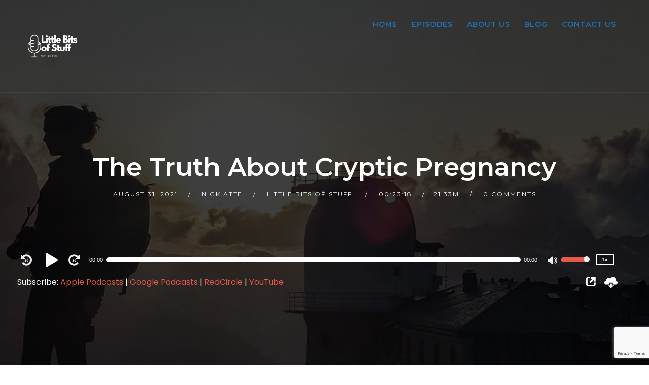

--- FILE ---
content_type: text/html; charset=utf-8
request_url: https://www.google.com/recaptcha/api2/anchor?ar=1&k=6LfpAtYZAAAAAFSvKQuA23i1ZYaInLsKqJnEP50F&co=aHR0cHM6Ly93d3cubGl0dGxlYml0c29mc3R1ZmZ3aXRobmljay5jb206NDQz&hl=en&v=PoyoqOPhxBO7pBk68S4YbpHZ&size=invisible&anchor-ms=20000&execute-ms=30000&cb=pwz7afwaa2qd
body_size: 48740
content:
<!DOCTYPE HTML><html dir="ltr" lang="en"><head><meta http-equiv="Content-Type" content="text/html; charset=UTF-8">
<meta http-equiv="X-UA-Compatible" content="IE=edge">
<title>reCAPTCHA</title>
<style type="text/css">
/* cyrillic-ext */
@font-face {
  font-family: 'Roboto';
  font-style: normal;
  font-weight: 400;
  font-stretch: 100%;
  src: url(//fonts.gstatic.com/s/roboto/v48/KFO7CnqEu92Fr1ME7kSn66aGLdTylUAMa3GUBHMdazTgWw.woff2) format('woff2');
  unicode-range: U+0460-052F, U+1C80-1C8A, U+20B4, U+2DE0-2DFF, U+A640-A69F, U+FE2E-FE2F;
}
/* cyrillic */
@font-face {
  font-family: 'Roboto';
  font-style: normal;
  font-weight: 400;
  font-stretch: 100%;
  src: url(//fonts.gstatic.com/s/roboto/v48/KFO7CnqEu92Fr1ME7kSn66aGLdTylUAMa3iUBHMdazTgWw.woff2) format('woff2');
  unicode-range: U+0301, U+0400-045F, U+0490-0491, U+04B0-04B1, U+2116;
}
/* greek-ext */
@font-face {
  font-family: 'Roboto';
  font-style: normal;
  font-weight: 400;
  font-stretch: 100%;
  src: url(//fonts.gstatic.com/s/roboto/v48/KFO7CnqEu92Fr1ME7kSn66aGLdTylUAMa3CUBHMdazTgWw.woff2) format('woff2');
  unicode-range: U+1F00-1FFF;
}
/* greek */
@font-face {
  font-family: 'Roboto';
  font-style: normal;
  font-weight: 400;
  font-stretch: 100%;
  src: url(//fonts.gstatic.com/s/roboto/v48/KFO7CnqEu92Fr1ME7kSn66aGLdTylUAMa3-UBHMdazTgWw.woff2) format('woff2');
  unicode-range: U+0370-0377, U+037A-037F, U+0384-038A, U+038C, U+038E-03A1, U+03A3-03FF;
}
/* math */
@font-face {
  font-family: 'Roboto';
  font-style: normal;
  font-weight: 400;
  font-stretch: 100%;
  src: url(//fonts.gstatic.com/s/roboto/v48/KFO7CnqEu92Fr1ME7kSn66aGLdTylUAMawCUBHMdazTgWw.woff2) format('woff2');
  unicode-range: U+0302-0303, U+0305, U+0307-0308, U+0310, U+0312, U+0315, U+031A, U+0326-0327, U+032C, U+032F-0330, U+0332-0333, U+0338, U+033A, U+0346, U+034D, U+0391-03A1, U+03A3-03A9, U+03B1-03C9, U+03D1, U+03D5-03D6, U+03F0-03F1, U+03F4-03F5, U+2016-2017, U+2034-2038, U+203C, U+2040, U+2043, U+2047, U+2050, U+2057, U+205F, U+2070-2071, U+2074-208E, U+2090-209C, U+20D0-20DC, U+20E1, U+20E5-20EF, U+2100-2112, U+2114-2115, U+2117-2121, U+2123-214F, U+2190, U+2192, U+2194-21AE, U+21B0-21E5, U+21F1-21F2, U+21F4-2211, U+2213-2214, U+2216-22FF, U+2308-230B, U+2310, U+2319, U+231C-2321, U+2336-237A, U+237C, U+2395, U+239B-23B7, U+23D0, U+23DC-23E1, U+2474-2475, U+25AF, U+25B3, U+25B7, U+25BD, U+25C1, U+25CA, U+25CC, U+25FB, U+266D-266F, U+27C0-27FF, U+2900-2AFF, U+2B0E-2B11, U+2B30-2B4C, U+2BFE, U+3030, U+FF5B, U+FF5D, U+1D400-1D7FF, U+1EE00-1EEFF;
}
/* symbols */
@font-face {
  font-family: 'Roboto';
  font-style: normal;
  font-weight: 400;
  font-stretch: 100%;
  src: url(//fonts.gstatic.com/s/roboto/v48/KFO7CnqEu92Fr1ME7kSn66aGLdTylUAMaxKUBHMdazTgWw.woff2) format('woff2');
  unicode-range: U+0001-000C, U+000E-001F, U+007F-009F, U+20DD-20E0, U+20E2-20E4, U+2150-218F, U+2190, U+2192, U+2194-2199, U+21AF, U+21E6-21F0, U+21F3, U+2218-2219, U+2299, U+22C4-22C6, U+2300-243F, U+2440-244A, U+2460-24FF, U+25A0-27BF, U+2800-28FF, U+2921-2922, U+2981, U+29BF, U+29EB, U+2B00-2BFF, U+4DC0-4DFF, U+FFF9-FFFB, U+10140-1018E, U+10190-1019C, U+101A0, U+101D0-101FD, U+102E0-102FB, U+10E60-10E7E, U+1D2C0-1D2D3, U+1D2E0-1D37F, U+1F000-1F0FF, U+1F100-1F1AD, U+1F1E6-1F1FF, U+1F30D-1F30F, U+1F315, U+1F31C, U+1F31E, U+1F320-1F32C, U+1F336, U+1F378, U+1F37D, U+1F382, U+1F393-1F39F, U+1F3A7-1F3A8, U+1F3AC-1F3AF, U+1F3C2, U+1F3C4-1F3C6, U+1F3CA-1F3CE, U+1F3D4-1F3E0, U+1F3ED, U+1F3F1-1F3F3, U+1F3F5-1F3F7, U+1F408, U+1F415, U+1F41F, U+1F426, U+1F43F, U+1F441-1F442, U+1F444, U+1F446-1F449, U+1F44C-1F44E, U+1F453, U+1F46A, U+1F47D, U+1F4A3, U+1F4B0, U+1F4B3, U+1F4B9, U+1F4BB, U+1F4BF, U+1F4C8-1F4CB, U+1F4D6, U+1F4DA, U+1F4DF, U+1F4E3-1F4E6, U+1F4EA-1F4ED, U+1F4F7, U+1F4F9-1F4FB, U+1F4FD-1F4FE, U+1F503, U+1F507-1F50B, U+1F50D, U+1F512-1F513, U+1F53E-1F54A, U+1F54F-1F5FA, U+1F610, U+1F650-1F67F, U+1F687, U+1F68D, U+1F691, U+1F694, U+1F698, U+1F6AD, U+1F6B2, U+1F6B9-1F6BA, U+1F6BC, U+1F6C6-1F6CF, U+1F6D3-1F6D7, U+1F6E0-1F6EA, U+1F6F0-1F6F3, U+1F6F7-1F6FC, U+1F700-1F7FF, U+1F800-1F80B, U+1F810-1F847, U+1F850-1F859, U+1F860-1F887, U+1F890-1F8AD, U+1F8B0-1F8BB, U+1F8C0-1F8C1, U+1F900-1F90B, U+1F93B, U+1F946, U+1F984, U+1F996, U+1F9E9, U+1FA00-1FA6F, U+1FA70-1FA7C, U+1FA80-1FA89, U+1FA8F-1FAC6, U+1FACE-1FADC, U+1FADF-1FAE9, U+1FAF0-1FAF8, U+1FB00-1FBFF;
}
/* vietnamese */
@font-face {
  font-family: 'Roboto';
  font-style: normal;
  font-weight: 400;
  font-stretch: 100%;
  src: url(//fonts.gstatic.com/s/roboto/v48/KFO7CnqEu92Fr1ME7kSn66aGLdTylUAMa3OUBHMdazTgWw.woff2) format('woff2');
  unicode-range: U+0102-0103, U+0110-0111, U+0128-0129, U+0168-0169, U+01A0-01A1, U+01AF-01B0, U+0300-0301, U+0303-0304, U+0308-0309, U+0323, U+0329, U+1EA0-1EF9, U+20AB;
}
/* latin-ext */
@font-face {
  font-family: 'Roboto';
  font-style: normal;
  font-weight: 400;
  font-stretch: 100%;
  src: url(//fonts.gstatic.com/s/roboto/v48/KFO7CnqEu92Fr1ME7kSn66aGLdTylUAMa3KUBHMdazTgWw.woff2) format('woff2');
  unicode-range: U+0100-02BA, U+02BD-02C5, U+02C7-02CC, U+02CE-02D7, U+02DD-02FF, U+0304, U+0308, U+0329, U+1D00-1DBF, U+1E00-1E9F, U+1EF2-1EFF, U+2020, U+20A0-20AB, U+20AD-20C0, U+2113, U+2C60-2C7F, U+A720-A7FF;
}
/* latin */
@font-face {
  font-family: 'Roboto';
  font-style: normal;
  font-weight: 400;
  font-stretch: 100%;
  src: url(//fonts.gstatic.com/s/roboto/v48/KFO7CnqEu92Fr1ME7kSn66aGLdTylUAMa3yUBHMdazQ.woff2) format('woff2');
  unicode-range: U+0000-00FF, U+0131, U+0152-0153, U+02BB-02BC, U+02C6, U+02DA, U+02DC, U+0304, U+0308, U+0329, U+2000-206F, U+20AC, U+2122, U+2191, U+2193, U+2212, U+2215, U+FEFF, U+FFFD;
}
/* cyrillic-ext */
@font-face {
  font-family: 'Roboto';
  font-style: normal;
  font-weight: 500;
  font-stretch: 100%;
  src: url(//fonts.gstatic.com/s/roboto/v48/KFO7CnqEu92Fr1ME7kSn66aGLdTylUAMa3GUBHMdazTgWw.woff2) format('woff2');
  unicode-range: U+0460-052F, U+1C80-1C8A, U+20B4, U+2DE0-2DFF, U+A640-A69F, U+FE2E-FE2F;
}
/* cyrillic */
@font-face {
  font-family: 'Roboto';
  font-style: normal;
  font-weight: 500;
  font-stretch: 100%;
  src: url(//fonts.gstatic.com/s/roboto/v48/KFO7CnqEu92Fr1ME7kSn66aGLdTylUAMa3iUBHMdazTgWw.woff2) format('woff2');
  unicode-range: U+0301, U+0400-045F, U+0490-0491, U+04B0-04B1, U+2116;
}
/* greek-ext */
@font-face {
  font-family: 'Roboto';
  font-style: normal;
  font-weight: 500;
  font-stretch: 100%;
  src: url(//fonts.gstatic.com/s/roboto/v48/KFO7CnqEu92Fr1ME7kSn66aGLdTylUAMa3CUBHMdazTgWw.woff2) format('woff2');
  unicode-range: U+1F00-1FFF;
}
/* greek */
@font-face {
  font-family: 'Roboto';
  font-style: normal;
  font-weight: 500;
  font-stretch: 100%;
  src: url(//fonts.gstatic.com/s/roboto/v48/KFO7CnqEu92Fr1ME7kSn66aGLdTylUAMa3-UBHMdazTgWw.woff2) format('woff2');
  unicode-range: U+0370-0377, U+037A-037F, U+0384-038A, U+038C, U+038E-03A1, U+03A3-03FF;
}
/* math */
@font-face {
  font-family: 'Roboto';
  font-style: normal;
  font-weight: 500;
  font-stretch: 100%;
  src: url(//fonts.gstatic.com/s/roboto/v48/KFO7CnqEu92Fr1ME7kSn66aGLdTylUAMawCUBHMdazTgWw.woff2) format('woff2');
  unicode-range: U+0302-0303, U+0305, U+0307-0308, U+0310, U+0312, U+0315, U+031A, U+0326-0327, U+032C, U+032F-0330, U+0332-0333, U+0338, U+033A, U+0346, U+034D, U+0391-03A1, U+03A3-03A9, U+03B1-03C9, U+03D1, U+03D5-03D6, U+03F0-03F1, U+03F4-03F5, U+2016-2017, U+2034-2038, U+203C, U+2040, U+2043, U+2047, U+2050, U+2057, U+205F, U+2070-2071, U+2074-208E, U+2090-209C, U+20D0-20DC, U+20E1, U+20E5-20EF, U+2100-2112, U+2114-2115, U+2117-2121, U+2123-214F, U+2190, U+2192, U+2194-21AE, U+21B0-21E5, U+21F1-21F2, U+21F4-2211, U+2213-2214, U+2216-22FF, U+2308-230B, U+2310, U+2319, U+231C-2321, U+2336-237A, U+237C, U+2395, U+239B-23B7, U+23D0, U+23DC-23E1, U+2474-2475, U+25AF, U+25B3, U+25B7, U+25BD, U+25C1, U+25CA, U+25CC, U+25FB, U+266D-266F, U+27C0-27FF, U+2900-2AFF, U+2B0E-2B11, U+2B30-2B4C, U+2BFE, U+3030, U+FF5B, U+FF5D, U+1D400-1D7FF, U+1EE00-1EEFF;
}
/* symbols */
@font-face {
  font-family: 'Roboto';
  font-style: normal;
  font-weight: 500;
  font-stretch: 100%;
  src: url(//fonts.gstatic.com/s/roboto/v48/KFO7CnqEu92Fr1ME7kSn66aGLdTylUAMaxKUBHMdazTgWw.woff2) format('woff2');
  unicode-range: U+0001-000C, U+000E-001F, U+007F-009F, U+20DD-20E0, U+20E2-20E4, U+2150-218F, U+2190, U+2192, U+2194-2199, U+21AF, U+21E6-21F0, U+21F3, U+2218-2219, U+2299, U+22C4-22C6, U+2300-243F, U+2440-244A, U+2460-24FF, U+25A0-27BF, U+2800-28FF, U+2921-2922, U+2981, U+29BF, U+29EB, U+2B00-2BFF, U+4DC0-4DFF, U+FFF9-FFFB, U+10140-1018E, U+10190-1019C, U+101A0, U+101D0-101FD, U+102E0-102FB, U+10E60-10E7E, U+1D2C0-1D2D3, U+1D2E0-1D37F, U+1F000-1F0FF, U+1F100-1F1AD, U+1F1E6-1F1FF, U+1F30D-1F30F, U+1F315, U+1F31C, U+1F31E, U+1F320-1F32C, U+1F336, U+1F378, U+1F37D, U+1F382, U+1F393-1F39F, U+1F3A7-1F3A8, U+1F3AC-1F3AF, U+1F3C2, U+1F3C4-1F3C6, U+1F3CA-1F3CE, U+1F3D4-1F3E0, U+1F3ED, U+1F3F1-1F3F3, U+1F3F5-1F3F7, U+1F408, U+1F415, U+1F41F, U+1F426, U+1F43F, U+1F441-1F442, U+1F444, U+1F446-1F449, U+1F44C-1F44E, U+1F453, U+1F46A, U+1F47D, U+1F4A3, U+1F4B0, U+1F4B3, U+1F4B9, U+1F4BB, U+1F4BF, U+1F4C8-1F4CB, U+1F4D6, U+1F4DA, U+1F4DF, U+1F4E3-1F4E6, U+1F4EA-1F4ED, U+1F4F7, U+1F4F9-1F4FB, U+1F4FD-1F4FE, U+1F503, U+1F507-1F50B, U+1F50D, U+1F512-1F513, U+1F53E-1F54A, U+1F54F-1F5FA, U+1F610, U+1F650-1F67F, U+1F687, U+1F68D, U+1F691, U+1F694, U+1F698, U+1F6AD, U+1F6B2, U+1F6B9-1F6BA, U+1F6BC, U+1F6C6-1F6CF, U+1F6D3-1F6D7, U+1F6E0-1F6EA, U+1F6F0-1F6F3, U+1F6F7-1F6FC, U+1F700-1F7FF, U+1F800-1F80B, U+1F810-1F847, U+1F850-1F859, U+1F860-1F887, U+1F890-1F8AD, U+1F8B0-1F8BB, U+1F8C0-1F8C1, U+1F900-1F90B, U+1F93B, U+1F946, U+1F984, U+1F996, U+1F9E9, U+1FA00-1FA6F, U+1FA70-1FA7C, U+1FA80-1FA89, U+1FA8F-1FAC6, U+1FACE-1FADC, U+1FADF-1FAE9, U+1FAF0-1FAF8, U+1FB00-1FBFF;
}
/* vietnamese */
@font-face {
  font-family: 'Roboto';
  font-style: normal;
  font-weight: 500;
  font-stretch: 100%;
  src: url(//fonts.gstatic.com/s/roboto/v48/KFO7CnqEu92Fr1ME7kSn66aGLdTylUAMa3OUBHMdazTgWw.woff2) format('woff2');
  unicode-range: U+0102-0103, U+0110-0111, U+0128-0129, U+0168-0169, U+01A0-01A1, U+01AF-01B0, U+0300-0301, U+0303-0304, U+0308-0309, U+0323, U+0329, U+1EA0-1EF9, U+20AB;
}
/* latin-ext */
@font-face {
  font-family: 'Roboto';
  font-style: normal;
  font-weight: 500;
  font-stretch: 100%;
  src: url(//fonts.gstatic.com/s/roboto/v48/KFO7CnqEu92Fr1ME7kSn66aGLdTylUAMa3KUBHMdazTgWw.woff2) format('woff2');
  unicode-range: U+0100-02BA, U+02BD-02C5, U+02C7-02CC, U+02CE-02D7, U+02DD-02FF, U+0304, U+0308, U+0329, U+1D00-1DBF, U+1E00-1E9F, U+1EF2-1EFF, U+2020, U+20A0-20AB, U+20AD-20C0, U+2113, U+2C60-2C7F, U+A720-A7FF;
}
/* latin */
@font-face {
  font-family: 'Roboto';
  font-style: normal;
  font-weight: 500;
  font-stretch: 100%;
  src: url(//fonts.gstatic.com/s/roboto/v48/KFO7CnqEu92Fr1ME7kSn66aGLdTylUAMa3yUBHMdazQ.woff2) format('woff2');
  unicode-range: U+0000-00FF, U+0131, U+0152-0153, U+02BB-02BC, U+02C6, U+02DA, U+02DC, U+0304, U+0308, U+0329, U+2000-206F, U+20AC, U+2122, U+2191, U+2193, U+2212, U+2215, U+FEFF, U+FFFD;
}
/* cyrillic-ext */
@font-face {
  font-family: 'Roboto';
  font-style: normal;
  font-weight: 900;
  font-stretch: 100%;
  src: url(//fonts.gstatic.com/s/roboto/v48/KFO7CnqEu92Fr1ME7kSn66aGLdTylUAMa3GUBHMdazTgWw.woff2) format('woff2');
  unicode-range: U+0460-052F, U+1C80-1C8A, U+20B4, U+2DE0-2DFF, U+A640-A69F, U+FE2E-FE2F;
}
/* cyrillic */
@font-face {
  font-family: 'Roboto';
  font-style: normal;
  font-weight: 900;
  font-stretch: 100%;
  src: url(//fonts.gstatic.com/s/roboto/v48/KFO7CnqEu92Fr1ME7kSn66aGLdTylUAMa3iUBHMdazTgWw.woff2) format('woff2');
  unicode-range: U+0301, U+0400-045F, U+0490-0491, U+04B0-04B1, U+2116;
}
/* greek-ext */
@font-face {
  font-family: 'Roboto';
  font-style: normal;
  font-weight: 900;
  font-stretch: 100%;
  src: url(//fonts.gstatic.com/s/roboto/v48/KFO7CnqEu92Fr1ME7kSn66aGLdTylUAMa3CUBHMdazTgWw.woff2) format('woff2');
  unicode-range: U+1F00-1FFF;
}
/* greek */
@font-face {
  font-family: 'Roboto';
  font-style: normal;
  font-weight: 900;
  font-stretch: 100%;
  src: url(//fonts.gstatic.com/s/roboto/v48/KFO7CnqEu92Fr1ME7kSn66aGLdTylUAMa3-UBHMdazTgWw.woff2) format('woff2');
  unicode-range: U+0370-0377, U+037A-037F, U+0384-038A, U+038C, U+038E-03A1, U+03A3-03FF;
}
/* math */
@font-face {
  font-family: 'Roboto';
  font-style: normal;
  font-weight: 900;
  font-stretch: 100%;
  src: url(//fonts.gstatic.com/s/roboto/v48/KFO7CnqEu92Fr1ME7kSn66aGLdTylUAMawCUBHMdazTgWw.woff2) format('woff2');
  unicode-range: U+0302-0303, U+0305, U+0307-0308, U+0310, U+0312, U+0315, U+031A, U+0326-0327, U+032C, U+032F-0330, U+0332-0333, U+0338, U+033A, U+0346, U+034D, U+0391-03A1, U+03A3-03A9, U+03B1-03C9, U+03D1, U+03D5-03D6, U+03F0-03F1, U+03F4-03F5, U+2016-2017, U+2034-2038, U+203C, U+2040, U+2043, U+2047, U+2050, U+2057, U+205F, U+2070-2071, U+2074-208E, U+2090-209C, U+20D0-20DC, U+20E1, U+20E5-20EF, U+2100-2112, U+2114-2115, U+2117-2121, U+2123-214F, U+2190, U+2192, U+2194-21AE, U+21B0-21E5, U+21F1-21F2, U+21F4-2211, U+2213-2214, U+2216-22FF, U+2308-230B, U+2310, U+2319, U+231C-2321, U+2336-237A, U+237C, U+2395, U+239B-23B7, U+23D0, U+23DC-23E1, U+2474-2475, U+25AF, U+25B3, U+25B7, U+25BD, U+25C1, U+25CA, U+25CC, U+25FB, U+266D-266F, U+27C0-27FF, U+2900-2AFF, U+2B0E-2B11, U+2B30-2B4C, U+2BFE, U+3030, U+FF5B, U+FF5D, U+1D400-1D7FF, U+1EE00-1EEFF;
}
/* symbols */
@font-face {
  font-family: 'Roboto';
  font-style: normal;
  font-weight: 900;
  font-stretch: 100%;
  src: url(//fonts.gstatic.com/s/roboto/v48/KFO7CnqEu92Fr1ME7kSn66aGLdTylUAMaxKUBHMdazTgWw.woff2) format('woff2');
  unicode-range: U+0001-000C, U+000E-001F, U+007F-009F, U+20DD-20E0, U+20E2-20E4, U+2150-218F, U+2190, U+2192, U+2194-2199, U+21AF, U+21E6-21F0, U+21F3, U+2218-2219, U+2299, U+22C4-22C6, U+2300-243F, U+2440-244A, U+2460-24FF, U+25A0-27BF, U+2800-28FF, U+2921-2922, U+2981, U+29BF, U+29EB, U+2B00-2BFF, U+4DC0-4DFF, U+FFF9-FFFB, U+10140-1018E, U+10190-1019C, U+101A0, U+101D0-101FD, U+102E0-102FB, U+10E60-10E7E, U+1D2C0-1D2D3, U+1D2E0-1D37F, U+1F000-1F0FF, U+1F100-1F1AD, U+1F1E6-1F1FF, U+1F30D-1F30F, U+1F315, U+1F31C, U+1F31E, U+1F320-1F32C, U+1F336, U+1F378, U+1F37D, U+1F382, U+1F393-1F39F, U+1F3A7-1F3A8, U+1F3AC-1F3AF, U+1F3C2, U+1F3C4-1F3C6, U+1F3CA-1F3CE, U+1F3D4-1F3E0, U+1F3ED, U+1F3F1-1F3F3, U+1F3F5-1F3F7, U+1F408, U+1F415, U+1F41F, U+1F426, U+1F43F, U+1F441-1F442, U+1F444, U+1F446-1F449, U+1F44C-1F44E, U+1F453, U+1F46A, U+1F47D, U+1F4A3, U+1F4B0, U+1F4B3, U+1F4B9, U+1F4BB, U+1F4BF, U+1F4C8-1F4CB, U+1F4D6, U+1F4DA, U+1F4DF, U+1F4E3-1F4E6, U+1F4EA-1F4ED, U+1F4F7, U+1F4F9-1F4FB, U+1F4FD-1F4FE, U+1F503, U+1F507-1F50B, U+1F50D, U+1F512-1F513, U+1F53E-1F54A, U+1F54F-1F5FA, U+1F610, U+1F650-1F67F, U+1F687, U+1F68D, U+1F691, U+1F694, U+1F698, U+1F6AD, U+1F6B2, U+1F6B9-1F6BA, U+1F6BC, U+1F6C6-1F6CF, U+1F6D3-1F6D7, U+1F6E0-1F6EA, U+1F6F0-1F6F3, U+1F6F7-1F6FC, U+1F700-1F7FF, U+1F800-1F80B, U+1F810-1F847, U+1F850-1F859, U+1F860-1F887, U+1F890-1F8AD, U+1F8B0-1F8BB, U+1F8C0-1F8C1, U+1F900-1F90B, U+1F93B, U+1F946, U+1F984, U+1F996, U+1F9E9, U+1FA00-1FA6F, U+1FA70-1FA7C, U+1FA80-1FA89, U+1FA8F-1FAC6, U+1FACE-1FADC, U+1FADF-1FAE9, U+1FAF0-1FAF8, U+1FB00-1FBFF;
}
/* vietnamese */
@font-face {
  font-family: 'Roboto';
  font-style: normal;
  font-weight: 900;
  font-stretch: 100%;
  src: url(//fonts.gstatic.com/s/roboto/v48/KFO7CnqEu92Fr1ME7kSn66aGLdTylUAMa3OUBHMdazTgWw.woff2) format('woff2');
  unicode-range: U+0102-0103, U+0110-0111, U+0128-0129, U+0168-0169, U+01A0-01A1, U+01AF-01B0, U+0300-0301, U+0303-0304, U+0308-0309, U+0323, U+0329, U+1EA0-1EF9, U+20AB;
}
/* latin-ext */
@font-face {
  font-family: 'Roboto';
  font-style: normal;
  font-weight: 900;
  font-stretch: 100%;
  src: url(//fonts.gstatic.com/s/roboto/v48/KFO7CnqEu92Fr1ME7kSn66aGLdTylUAMa3KUBHMdazTgWw.woff2) format('woff2');
  unicode-range: U+0100-02BA, U+02BD-02C5, U+02C7-02CC, U+02CE-02D7, U+02DD-02FF, U+0304, U+0308, U+0329, U+1D00-1DBF, U+1E00-1E9F, U+1EF2-1EFF, U+2020, U+20A0-20AB, U+20AD-20C0, U+2113, U+2C60-2C7F, U+A720-A7FF;
}
/* latin */
@font-face {
  font-family: 'Roboto';
  font-style: normal;
  font-weight: 900;
  font-stretch: 100%;
  src: url(//fonts.gstatic.com/s/roboto/v48/KFO7CnqEu92Fr1ME7kSn66aGLdTylUAMa3yUBHMdazQ.woff2) format('woff2');
  unicode-range: U+0000-00FF, U+0131, U+0152-0153, U+02BB-02BC, U+02C6, U+02DA, U+02DC, U+0304, U+0308, U+0329, U+2000-206F, U+20AC, U+2122, U+2191, U+2193, U+2212, U+2215, U+FEFF, U+FFFD;
}

</style>
<link rel="stylesheet" type="text/css" href="https://www.gstatic.com/recaptcha/releases/PoyoqOPhxBO7pBk68S4YbpHZ/styles__ltr.css">
<script nonce="V7G0Id5IEl9yugHFQP9Ijg" type="text/javascript">window['__recaptcha_api'] = 'https://www.google.com/recaptcha/api2/';</script>
<script type="text/javascript" src="https://www.gstatic.com/recaptcha/releases/PoyoqOPhxBO7pBk68S4YbpHZ/recaptcha__en.js" nonce="V7G0Id5IEl9yugHFQP9Ijg">
      
    </script></head>
<body><div id="rc-anchor-alert" class="rc-anchor-alert"></div>
<input type="hidden" id="recaptcha-token" value="[base64]">
<script type="text/javascript" nonce="V7G0Id5IEl9yugHFQP9Ijg">
      recaptcha.anchor.Main.init("[\x22ainput\x22,[\x22bgdata\x22,\x22\x22,\[base64]/[base64]/bmV3IFpbdF0obVswXSk6Sz09Mj9uZXcgWlt0XShtWzBdLG1bMV0pOks9PTM/bmV3IFpbdF0obVswXSxtWzFdLG1bMl0pOks9PTQ/[base64]/[base64]/[base64]/[base64]/[base64]/[base64]/[base64]/[base64]/[base64]/[base64]/[base64]/[base64]/[base64]/[base64]\\u003d\\u003d\x22,\[base64]\\u003d\\u003d\x22,\x22wo5WIsKyw4Fqw5vDkG9Yw5tqXcK4Rzxhwp7CrsO+aMOLwrwGCj4bGcK4CU/DnTpHwqrDpsOeJ2jCkBXCg8OLDsKPVsK5TsOPwpbCnV4fwp8AwrPDnXDCgsOvNsOCwozDlcO9w7YWwpVXw5QjPgzChsKqNcK5K8OTUkDDqUfDqMKhw5/Dr1IZwodBw5vDqMOawrZ2wqPCqsKcVcKIX8K/McK1Xm3DkVFTwpbDvUJfSSTCnMOSRm9SFMOfIMKgw4VxTUvDucKyK8OjWCnDgX7CmcKNw5LCtmZhwrcawo9Aw5XDnQfCtMKRJQA6wqIWwrLDi8KWwojCtcO4wr5SwpTDksKNw4bDp8K2wrvDmQ/Cl3ByNSgzwprDt8Obw70vZEQcZgjDnC0WAcKvw5cPw5rDgsKIw4/DjcOiw64sw6MfAMOKwp8Gw4dhGcO0wpzCtWnCicOSw5/DqMOfHsK6WMOPwptlIMOXUsOzQWXCgcKCw7vDvDjCkMK6wpMZwoDCs8KLwojCvGRqwqPDp8OtBMOWf8OLOcOWLsO+w7FZwqbChMOcw4/[base64]/[base64]/DjcO0fxJHOMKUXyUpwrtnfUTDk8K0P8KlVRnDomjCvXU3LcOYwqEWSQUuK0LDssOFN2/Cn8OxwpJBKcKrwpzDr8OdR8Oaf8KfwofCusKFwp7DvDxyw7XCp8KbWsKzVMKSYcKhAXHCiWXDpMOcCcOBLQIdwo5bwrLCv0bDnUcPCMKQLH7Cj1o7wro8B2zDuSnCkn/CkW/DkMOow6rDi8OLwrTCuizDmGPDlMODwppgIsK4w5Y3w7fCu3VLwpxaIhzDoFTDo8KzwrklAWbCsCXDvsKaUUTDh1YAI1cIwpcIK8KIw73CrsOPYsKaEQBgfwgOwphQw7bCscO1OFZWd8Kow6szw5AHa0MwKEzDmcKSTCA/ViLDq8OBw7rDtW3Cu8OxXhZtFg/Dr8OQAzTCucOaw6rDlCrDgSAeTsK5w6tUw5HCtTwKwofDr21FM8OOw4Z5w4xpw5QjMcKbR8OZL8OHXsKQw78pwr0rw6AgfMOCFMO6FMO/w6vCvcKVwrfCrjRsw6XDnWkQWcOrf8KgScK0U8ODUjxZSsOPw53Dl8OFwrXCksOdVUJ+RMK4DFZ5wobDlMKXwrfCqsKoD8O6FwFnUQQXQk1Se8OrYsKxwqPCuMKmwqgSw6TDq8Oaw5NnMsOPb8O/RsOlw6ASw6nCssOIwpfDgsObwpsiFUPCvmbChcOAcmPCv8Kkw5LDuw7Dl3zCq8KMwrtVDMOdd8O5w7/CrybDnyZ7w5zDhMK9TMO9w6bDlcO3w4FTB8Odw5rDpMO8d8O2w4Z3NsK3RjfDu8KSw7vCrREkw5fDhcKhQmHDklXDs8KDw7Vuw7QiYcKKw59/[base64]/w4U8LmkJYMK8wpjDrMOLXsK3w7V0wq1Vwph1Q8OzwpB5w7YKwqZcBcONNBN3UMKMw6k7wr/DiMODwrk3w5DDvA/DtyzCpcONAF1iAMOmT8K7PEsUw713wo1yw5c+wrYiwoLDqDXDoMO3ecKXwpRiw5PCssK/[base64]/[base64]/eg7DkwbDjXppw6XDq0VUw7rCkcK4f1VKw6TCosKYwpthw5l5w5xQc8O8wr7CiD/DhH/CiGNYw6bDv27DicK/wr4KwqktasK5wrTCjsOvwoFyw4shw7nDkD3CsDBgZgvCvcOlw5/CvsKbF8Ogw4fDkmHDi8OWRMKHPG0bwpbCoMOKZAwPZcK8B2kbwrQ/[base64]/[base64]/CkkLCpgUtRTBwO8KHB8O7JMOTfMK8wr8+wqPClsO7L8K7elzCjTUcwrs4U8KxwqfCosKSwpIOwppaA3jCvE/[base64]/Cg2XCksO/w7vCnRQbVMK8wo/CuV1mNC7CnCcrwro4CcKZVFRRcFXDpEdEw6llwp/CtTvChG8gwrJwFm/[base64]/woBGUMKsGMOcw4HCsBtNwp9Pw6rDgWbCk2jDpMOMZkTDmgXDsmhrw44nQzPDpsKMwpIUOsOgw5HDtnDCkn7CgzdxcMOLUMK5dsOFLyYoIiRUw6B2worDj1FxB8O+wpnDlsKCwqIISsO2P8KBw64xw5dmPcKcwqHDhg7DijrCrsO/RwnCscKwPsK+wq3CsF0ZHX3DvxfCusKJw61/PMKRHcKNwrNjw6gAcUjCi8O9O8OFAh5fwqrDikMZw7JEbTvCiFYnwrl3wr1ZwoQ7CB7Dny7DtMKvwqXCn8ODw67DsxvCq8OZw49Iw7M8wpQte8KNOsOVOMOOKyvDlcO8wo3DvBnCvMO4wo8yw4DDtS3Dv8Kmw7/DqsOOwoLDh8OsbsK7d8KCR3x3wrkMwoEpA1HDlg/Co0PCisK6w4IcXsKtTk5Fwp46G8OiNjUuw5vCrMKrw6HCuMKyw5MeQ8Ohwo/[base64]/VWDDpxMvwoTCjR1oc8KLw7bCnMOxw4lhw4Upf8OAMUXCgAXDkWsbOMKHwoUvw63Dtw1ow4RDTMKhw7zCj8KCKgfDvjN+wrbCumFAwp5uZnvDnyjCgcKuw4fCnWzCrh7DlitYeMKnwprCuMK2w5vCrSMuw4/DuMOyTnrDiMOGw5DDscKHeBQaw5HChwwSGkwKw4PDicOpwovCsEZtLWzClELDoMK1OsKrKVB/[base64]/DmsODWcOofGhIwqvDvjLDncKIdU8NJcOJwq7DtTsPwrnDu8Okw7Ndw6jCvDZSFsK9F8OEH2LDkcK/W0tEwq4YfMOSIW7DkkBZwpoQwoExwqx4Sg3CnizCgDXDg3nDqnvCh8OlNQtNSzo6wp3DkGhqw7/CmsO8w5MTwoXDvMOyfUQww6duwr0OJMK0KnTCpmjDmMKbOX1iA0bDp8KZYhrCmyg/w7sXwrkQHAVsOGTCvcO6dkPCoMOmT8OxMsKmwq5XZsOdV1wXwpLDilbDj18lw6MrWA1bw7t3wqPCuFDDjgIrCk1Qw6DDpcKLw59/wpk8EsK3wrw8wrHCgMOpw63ChyvDpsOGw4/[base64]/DoH7DqkMlwoDDmUXDpV0yP8OOFsKuwrXDuyTDgDrDoMKKwqE6wo1aBMOnw4UTw7Q8R8KbwoARKMOSUFtFM8O1GcODfRxaw5c1wojCpMOKwpRYwrbCuBPDhRlAQRXCjxnDuMKCw604wqfDiCLCth8XwrHCnMKzw47CmQIVwozDjl/CqcK+H8KNw5XDqMOGwqrDjmQcwrp1wqvDsMOsFcKOwp/[base64]/wrzCtsOPOH9SwpF0wrZdwqcuwrEnNMO2w5xUWWIXB0jDtWIUBlUEwo/CiksnVx3DmQ7DqcO4CsOsSwvCnXh/[base64]/[base64]/CucKZC8KbEiXCqENLKyzDpcOWa11YRMKqdkPDtsKxAsKhUCHDnTEcw7jDl8OFIMKQwovDsAXDr8O2dlnDk09Jw4EjwrodwoMFaMO2XAEQTBNCw6gsdhzDjcKyecOqwrrDmsKlwrlVNi3DlGTDolh9XgjDrcOHFsK/wpAwAcO0EMKeZ8K5wpwBUSYwKwXChcKmwqgHwpHCosONwpkzwq0gwpljEsKgw68bWsKiwpAGBmrDlkdNKwXCqlXCkRwHw7DCiCPDoMK/w7zCpxYSZ8KBUGc3ccOjZMOnw5jDhMOMwpEew4LDr8K2ZhLDlBBewrjCkCpxUsKBwp8cwobCqifDh3QKbzUTwqXDgcOow7VDwpUCw6/DpsKYG3HDrMKSw74VwqMzMMOxWxHCkMObwpXCs8OJwo7DnmdIw5XDqgMywpwLRgDCj8OTNyJkYyceEcOWTsOEMkFSH8KMw5bDl2lcwrULWmfDsmhAw4LCkX3Dl8KkAAc/w5XCmWFOwpHDtANLT1LDqjrCiBLCncOvwobDosKIQSXDhSnDssOqO2lTw4vCil12wpUaFcOlHsOAGR1AwqIeXsK9PzcFwr9+w5vDi8KlMcOORizCpiTCmUvDrUDDk8Oiw5bDosOXwpFyGMO/[base64]/[base64]/[base64]/[base64]/LR1hw48zdcOOw77DlylLZivCn8K7EBrCuMOvw45/ChdjOm7Dg0rCisKSw4PDlcKkK8Otw54uw4nCk8KzAcKKbcOKIU10wrFyDsOJwr5Dw67CpHXCisKuF8KVwo3CnUfDpkzChsKGJlxkwr46USrCtHbDty/CvMKQLG5rwpHDgBHCs8OVw5PDisKWMQ9UcsKDwr7ChzjCq8KlEXxWw5Ipwq/[base64]/DmXLCoVQaw7DCk247wpzDuxXDn2dtw7hAwqAgw6QLQFDCocKyXMOMwprCrcOZwqRrwrMIRi4dTxxoX3fChxgHc8Ohw4vCkCsHNgLDkA4wR8Knw4LDqMKnT8OSw48hw64ywpfDlBpFw7AJLDBiDhd4IMKHL8ONwqB6woXDncKfwqR3IcKmwqVNJ8OAwpM3AyIGwqs/w5PDvsO9FsOGw63DgsKiw6DDiMOreXt3DA7Dk2ZxacOQw4HDuCnDg3nCjjjCn8KwwrwUC37Dk1HDnsO2RMOIw5htw7Ayw5bCiMO9wqhVWgPCoRluWgMsw5TDk8KxN8KKwo3Clzx/[base64]/CmMKEEjLDgsOiYHV0UHh0wrLCogomwqEPw5FEw6AFw4ZmZwfCikQ6TsOwwqPCn8KSe8KNC03DulswwqR9w4vCtMKrZkFfwo/DiMKMNzHDhMOSw4fDpUzDg8K3wrcwG8Ksw5J/JCrDm8KXwrnDqGLCpjzCiMKVIiTCocONRV3DrMK7w6kgwp7CnHVTwr/CtW3DnzLDmcKMw4TDokQZw4/Do8KzwpLDh07ClMKrw4bDucO/a8KwOA0ZNMOJQm51PUQHw6Zaw4LCsj/DmXnDhMO7BgrDuzLCrsOEFMKNwpfCosO7w41Iw6zDunDCjngtbk0AwrvDqA3Di8O/[base64]/DpsOEwrZTDVDCuGTDlhjCrMOzAsOYM8Ktw4XDucOmwqx2BG40w6zCrsOZJMKmDDYjwo84w7fDnFcNw73CvsOMw73CuMKrwrUjFl9tPsKVWMKow4/CsMKKCSbDucKNw4IHUMKOwo5ow4A6w5XCrcKJLsKtPmRpdsKITBTCiMKvI2Bjw7Auwqd1J8O5QMKHRjFLw6MYw5/CvsKEagPCisKzwp3Dt0d7CMKDOTM4EsO4TGfDlsOwZMKZVcKzL3fCqRDDs8K2YQ1jbCRZw7EMagA0w4bCtDfDpGPDlRPDgTYxCcKfFnoHwp9Qwp/Dm8Otw7jChsKqFGERw7XCoyB4w49VTScDCzPDg0fDiU7Ci8Oiw7Idw5jDlsKAw7obJgQBCsOnw7bCmivDtGjCjcOJOcKDwr/CrnvCuMOiNMKKw4BLAxwkXsOgw6hRDjTDlcO+KsK8w5rDuXYZWTjCpCkqw78Yw6rDgxnCtCQywo/[base64]/CizTDkG/CqMO3w4rCgMKmEsOlw6lONcO7w6EFwpdPEMONHSzDjV4XwoDDo8KGw7LDsmTCsG/[base64]/wqsEDMK4KsK2J0TCh3TDl2UKw4Z7Q1LCoMKLw7PCm8Opw5bCqMOyw60Pwq5Nwq7CtsOswp/Cq8K1wrkMw4HChzfDmWhcw7nDiMKyw6/DvcOMwqnDoMKfMX3CjMKbcXYIC8KGcsKkR1TDucKQw79kw4DCiMObwpLDlhF6ScKXOMKkwrLCo8KoDhnCoz8Aw67Dv8OgwrnDgMKCwqwSw7wFwpzDtMOQw7LDqcKnJMKpXBTDl8KAS8KiYkLDhcKUTEHCiMOnVm/[base64]/Dt2lZwrMtwrPCjSXDtMKLw7QnJmM3FsKaw7rCisOGwrHDiMOyw4/CpDF4f8O0wrwjw6/DkcKCcml8wp/DoXYPXcOsw4TChcOOBsOvwo4qdsO2KsKRN0xzw6RbG8OQw53CrDrCnsKSU2cebjw4w5TCnAoJwonDsQddA8K7wrJbecOKw5vDkEzDlMOdw7fDiVJjLhHDqMK9FnLDimxBDxLDqsODwqDDjcODwpbCoC3CvMKadhzCv8KiwrEVw6nDmnNow4QYRcKLecOtw7bDiMO/WnlHwqjDgRQxLSdsW8OBw58SU8KGw7HCqQ/CnB5UX8KTKxXCk8Kqwp/DlsK1w7rDgl11Jh4GY3hhXMKaw55hbkbCiMKAL8KPTDrCrTTDpTHCqMO+w77ChgLCqsOEwqTCssOgTcOQB8OqHnfChVhgY8KEw4bDp8KWwr/[base64]/Cr8OadxDCugUPwqjCkFEOw4hwwo7DuMK4w4oaIcOkwr3DglDDrWTDhsORCU11JMOxw4zDmcOFJ1VhwpHCvcKPwqZOCcOSw5HCrVh+w7rDuhkUwrLCii8owqIMQ8K7wrM/wppsVsO8QFvCpS4dXMKVwp7DkcOFw7jCjsObw6BhVjrCicORwrnCvTpKfMO9w5FjTcOnw71KVMOfw6HDvw98w69EwqbCritsX8OJwo/DrcOUacKxwrLDiMOgUsO4wovChQFfXUksCijCtcOUw6hgF8KkDB10w5TDmkzDhj3Cp3I8b8Khw7cTAMKywo9sw4zDqMOpF2XDr8K4WmbCgmzCjcOvWMOfw6TCp3E7wrHCn8OUw7nDksOrwr/CqXkbMMO4Pnhww7TCqsKbwpfDsMKMwqbDlMKHwpUBw69qcsOrw53CjB8BWEkrwotiLMKowpLCjMOYw695wr/DqMO+ScOVw5XCj8OOEiXDncKawo4vw7U5w7ZZXFYzwrFhHyAtKsKVenLDsnQXGlghw47DgMOnUcOLX8Oww4Eow5Vqw47CtcKhwq/CmcKLLyjDmEjDryduVQvCpMOJwo4lRBlHw5bCiHdhwrLCkcKNCMOAw6w3wo1twpR8wr57wqLCgWbCklLClhHDjkDClz52I8OhDsKDfGfDsj/DtigjOsKIwoHCgsKnw7A7csOpQcOhwoXCrcKoBnfDq8ObwpwOwohuw7LCmcOHVBHCrsKICMOSw4zCtsKfwooEwrowKSHDmsKGWVzChTHCiWk7SHh4IMOrw5XChmdxGm3Dl8K4I8OcHsOfNjltblwcUxTCnlXClMKEw7zCksOMwq4+w7/[base64]/DoT7CnAXCqsKowoLDpTnCoUTDn8Oqwpw0w51Ewp9YBcOFwpPDoCQNVcK2w60/fcOnGsOwbcKiegB/[base64]/CjyzDuMKSDsK3NCB9OsK7MzDCtsOtODpvK8K/LsKcw41IwpfCpxR/OcOkwqgvWxrDlMK9w5LDuMOiwr5yw4zCk1kqb8Ovw5ZiWwbDusKeTMK7w6DDqsK4YcKUXMKdw74XbygVwr/DlCwwScOLwoTCuAEwXsK8w69gwqAlXQEQwr0vD2Y5w75zwoJmDSxDwrzCv8OrwqFPw7tyMC/CpcOtGFDCh8K5CsKHw4PCgxAHdcKYwoF5woIKw6piwr4VCnDCjj7Cj8KNecO1w7hUK8KPw7XCvcKFwqkzwr1RVQRNw4XDvsOWOGBLXlTCr8Oew4gDw48sBnMew7zCosOcwozDj3vDnMOvwrIyLcOCTWdzNQZDw4/Dt0DCr8OhRsOKwr4Hw4RbwrNHV3nClUR5f1VQZVPCgivDoMOWwqsrwpvDl8OjQMKJwoB0w5DDkHrCkQPDgApfQnFEBsO/K3VzwqrCtWFrM8ONw7R/QV3Dk3RMw41Pw4toMSLCtz8owoDClsKYwpsqHsKMw5wSKDzDlDFGIlpFwrPCr8K2eXIzw4vDlMKXwprCq8OhJsKKw6XDl8OFw5N5w4nDgcOww4UXwp/CtsOsw5jDux1GwrPCixbDnsKFOUzCr1LCnhrDlBpwBcK1GF7DsBcxwp9ow4YgwoTDqWAgwrtdwqvDgsKew4xZw4fDhcKVFytaY8KyUcOnMMKSwrzCk3PDpBjCj3lOw6rDt2zChVUTd8OWwqPCg8KYwr3CgMOrw6/CusOndcKAwrfDrnfDrzbDu8OJfcK2K8KsIxF3w5bCm3DCqsOyOcOhSsKxPyUnaMOTRMOLVAvDlRh5bMK4w5PDn8O3w7jDv08Ow6E3w4glw4AZwpvCryLDgh1Lw5XDjj/CpMKtTxZwwp5aw74zw7Y8HcKvwqIuHMK0wrHCoMKSWsK+UylVw67DkMK1IgNUIGrCpsK5w7zDkTvDhzrCmMKYIhjCj8OQw6vCji4JKMOxwqA/[base64]/KF4DNDjDqMKIAmMdw6zCpcKNEcOdVELDpBbCpQ8cVgrDrcKMQcKjbcOewqDDtkvDiRNlw5LDty3Cn8K8wq0mcsODw7FXw7gWwr7DqcOtw6rDjcKHP8OKDwwnNcKkDVkHScKXw7/DsDLCucOZwpnCv8ObBBjClhIqcMOiNgTDhsO9L8O4dnfCp8OlH8KBL8K8wpHDmgIrw5o9wrbDlMOYwrYuf1/DrcKsw6koSktuw5FgTsOLGiDDmcOfYGRmw6vCgFo+NMOjQjHCjsOVw4XCjjLCv0TCtsO2wqbCmhc5V8KuAjzCvUXDmcKCw7ldwpvDhcKBwpwnEEnDgh4UwpYAD8O1R3dtW8KuwqZURcOAwr7DssKRMlDCpMK4w7DClR/[base64]/Dm8KFOcKIwqLCk8KWw4Rkw77DjMOlwrHCq8KiSxE8woAsw70iXzh6w456PcOrHMODwqFGwrdfw67CgMORwql/M8K6w67DrcOIGWjCrsK1ZD9dw75SIEXDj8KuCsOiw7PDhsKkw7nDjSkpw5zCjsKVwqsVwrvCqhLChMOawrrCs8KCwqU6FSDDukRoccOsfMKQdMKCEsOfbMOXw5BqIArCpcKsU8O+egBwK8Kzw7kVw7/Cg8KQwrcyw7HDiMOjw5fDsHx8QRp3RC5lXy3Dg8OXw6TDrsOpQHICK0DCpcKwH0BLw4hWQl9mw7sGUzd1cMK/w7jDqCEqc8O0QsKKZMKkw757w6vDrzt2w4HDgMOUSsKkOcKlAcOPwpIoRR7CkUnDmcKhRsO3PwHDvWV3LARzwrxzwrfDmsKRwr9OQMOQwq5kwoPCmwhrwr/DnDPDn8O9KAZJwoV2D2Zrw5rCi03Dv8KrC8K0eg8He8O9wr3CsEDCocKZQcOPwojCv03DvHQNL8KgAGDCjsKywqUjwq/[base64]/[base64]/Cj8OUDsOCw44hwpI2cMOHwo/[base64]/Cl2fDuwU/w6bChcO2JCtiRVzDrwMSBWnCvsKoQEnDsAvDvVnCo3Qkw6pgLzfChcORV8Odw6XCusKtw4PChk84M8KmbBfDlMKWw5/CuS7CgiXCqMOyYsOHSMOdw4xawqDChgBgFnBdw4xNwqlDDUJ/e15Zw4wfw6Bcw5XDlFgKDmPCicKvw7xww5Yew5LDisKwwrzDjMKdSMOMbx50w7hVwrI+w7tUwocpwp/DkxLCvFXCmcO+w41lOmJ5wqfDiMKcbsOlY1MSwp04By0mTMOfYTcBZ8OaIMOEw6DCh8KPDW7Cu8O4W0lgDEh6w7jDny3CkGTCvkQDdMOzBSXCtx1UecKYPsOwM8OSw7DDosOAJEErw4TCtMKXw5xYZkxgWD/DlmFJw7zDn8KxXVTDlXN/H0nDonTDmsKrBy5aJm7DpkhXw6IkwpvDmcOwwrnCoyfDpcK6MMKjwqfCoxshw63Cs3XDukcnUkrDmjVvwqo7HcO3w6IOw7lywq8rw502w68VTsKaw6BQw7bDpjshP3nClcOcZ8KhPsOmw5JJZsOtSw/CiWMawo/[base64]/[base64]/wp5GFMKPH3RzKsONw7XCkcOYwrjDoMKOTcO4wpxbYcKbw5bCpcOPw4/DrxoHcxHCs08lwpvDikDDlDA1w4UDMMOmwprDrcOAw5HDl8OjCnvDmy0zw6DDr8OHEMO0w70LwrDCnEvCmAHCnkTCiHcYS8OoEljDgXJ0wonDmCE2w60/[base64]/DocK/f8OIEBPDmcO6wrnDlsKxw4DDjVtQw4RSXxJcw6VKCEgoQkzDiMOvelXCrkvCnn/DjcOFNlrCmsK/AxvCmmrDnGZGf8OLwo3Ci03Dp3JuGkzDgGLDscKMwpESKG8wSsOhX8Klwo/ClcKNATPDil7Dt8OfKMOSwrrCjsKZYkzDnGXDpyNuwqTCtcOeMcOcWgRMU2DCh8KgGsOADcK1EjPCicKtJsKuXRHCqinCrcOAQ8KmwoJ5w5DCjcKXw4jDvRQbMWzDqzM2wqzCh8KNYcKjwozDjBfCuMOdwoLDg8K+BXTCpMOgGWoMw7w2AHbCncOIw7jDq8OUBFp/w6wHw7rDgF9jw4Axa1zCpix+w6PDmWDDhwPDl8KsWBnDncOawqLDjMK9w7QvTwIiw4MiFcOaQ8OaBUDCmcO5woPDtcO/GMOswoopD8OiwrvCuMK5w6xyVsKBecKUDgLCj8OCw6IFwoVGw5jDil/CtsKaw6XCgAnDusKIwobDu8KbH8KhTk8Qw4fCohMAXsKEwo3Dl8Krw4HCgMKgUcKFw7HDlsKmCcOPwrrDjcOkwr3CqV46GA0Jw5/CuhPCvlECw48fHxhbwq8FUsO7wpxzwojDlcKiHMO7AEIfOE3DocO0cgcEDsO3woM4LcKNw6HDsXZme8KkH8OCwqbDmRvDocOOw7FhHMOmwoDDuA0swqnCt8Otw6QJAD4Le8O5dwLCsH8+wqQEwrPCvDLCpi/Du8K6w6kAwrLCvEzCq8KWw4PCuiLDmMKJQ8OVw5VPcSzCssK3bwE0wptFw5bCnsKkw43DkMOaTsKiwr1xbmHDhMOTccKGesO0UMOTwpDClyfCqMKYw67Cr3VLM1Mow5ZiblTCpsKFDn1rNHNkwrJaw7zCv8KiNT/CvcKvC0LDisO4w47DgX3Cj8KuZsKnKcKqwqVhwqwsw4/DmA7CkFLDusKmw5dkB29ZecKpwq3Dg1DDscKyAj/[base64]/G8KLTS7Cj1zDlCfDgyXDvhfDhcKMw7fDhypfwqsNLMOsw6zCoHLCqcOna8OOw4zDgjgxRk7Dg8OjwpnDtmcsPn7DmcKOc8K+w5x4wq7DocK0GX/CmGHDojfDvcKxwqDDkQNndsOoLcOzJ8K1w5BJwoDCoyzDv8O7w7kPKcKJYcKtQ8KUBcK8w6gYw49twrsxd8ONwqHDrcKlw45MwrbDncOGw6N3wrlGwrwrw6LDlUEMw6IQw7/DssK/wprCoSzCiWrCogLDsyzDsMKOwqnDt8KNwohiMC8mLW9xaHzClFvDq8Oaw57CqMK3a8Kuwq51aCfDiUAvSSHDtlNJUcOgBcKvOhDClUbDt07CtyzDnAXCisOACGRfwqjDr8O9D2DCsMKRRcOlwpZjwpDDhsORwo/CicOpw4TDs8OWFMKUcFHDrMKCQVgqw7zDjQTChMK4FMKewpZaw4rCicOqw6RmwoXDkG8xEsO4w5lVL3w5F0c2UGwYQcOcwoV5cQPDhWPCsxAWNU7CtsOaw4FjZHgxwo0qYH1hPhBcw5F/w4ouwq8AwrfClSTDjEHCmTjCiRvDtGJMEgsbWWTClk98BsOIwpvCtlLDmsO1LcOXH8O0wpvDssOdKsOPw7lMwr7CqCHCusKWeycPCz8bw6I3Ahspw5kCw6R0A8KcTMKYwoQSK2HCkzvDslnDosOlw4tlexZOwq3DqsKdB8O/JsKSwr7Ck8KaVlMMKy7Ct2nCiMK4WcO9QMKsKWfCosK+UsKvW8KATcODw5nDgznDi0INdMOkwojCgj/DhgUXwrXDjMK4w6/CusKcDEXChcK+wronw7rClcOVw57DkGPDkMKCwprDijfCh8KTw6fDl1zDisKtbDnCpsK6w5DDtV3Dsi3DqjcAw41kHsO8W8OBwo/CmDfCo8Opw5NWY8K2wpLDp8KVCUQ4wofDmFXCkcKxwoJ7wrpEJsK1dMO/[base64]/ClFbChsKCw4fCmG/[base64]/FsKOLcKtw7MzwqLDt8KubV/CuVQqw6QawpvCk0ZRwoZCwqQFbxvDnlgiIEpYwovDq8KFEMKFCXvDjMKNwpZhw4zDucOGD8Klw69gw7Q3YElJwrsMSU7CumjCoSnDiS/Ct2DDrhdiw5zCtWLDhcOXw4/DoXrCocOqMSQowrYsw78Ew4/CmcOsCDASwpcnwoVwSMK+Y8KzdcOvV0xBcMKzbi7DlcKIAMKhUDMCwqLCncOsw5TDpsKDHH0Jw4MSNBDDvUTDt8KLCsK0wqjDq2vDnsONw6Aiw74Vw75twrpUw4vCvQp3w6E5aDtiw4XDgsKIw4bClsO9wrXDnMKCw5U5RmEdTMOaw61PM0EwPWdQDX/Ci8OwwrEVV8KXw6srNMKcSXLDjgbCscKqw6bCpEABw4nChSNkXsKJw6fDgXMzO8O6J3vDlsOCwq7DjMKXG8KKXsOdworDij/DgBVyRh7Dq8KhOsKGwpzCjnfDo8KRw51Xw67CjmzCrHnCtMOqL8OAw4oqJMOHw5DDgsKJw6FRwq7DhXPCtQZcSBYbLlM2ScOacEHCrSHDjcONwqXDh8Oyw6QywrDDrg1tw70GwrnDgcODeRsmRsKSe8ObWsKOwpTDv8O7w4/CvFDDmQtFOsOzM8K4W8KuIsOxw5rDuC0RwrTCi0Vmwo4Vw4AMw5vDk8KSwoLDnk3CjmzDhMO9GxrDpgHCusOgA3Alw61Jw7nDl8OLw4BEOgTCrcKCPnJ3V2cQK8O/wpl9wohCJB10w6hswoHCgcOtw7nDtcOHwpdIa8KLw4Zxw4PDv8OUw6h0GsOXaCHCi8O4w41jd8KZw4jCvcOyS8K1w5h1w7h3w75CworDocKmw7V4w4nCiXHDi3Alw7HDgRnCthNpWUfCv1fDp8O/w7rClyTCr8KDw4zCjV/Du8O7VcO1w4jCjsOLbQxGwqzDmsOFQmTDrGdQw5HDlg5CwoxRK3vDmhVqw5AyE1rDoj3DhjDCtHE8LX8NGcO/w7N5A8KQNhHDp8OKworDksO0WcOrUcKHwr7Dm3nDqMOqUEA6w4nDoCbDmMK1EsO9FMOQw5zDj8KGEMOIw5bCncO8X8O/w6bCrcKwwpHCvcO2VQ1ew5XDjAvDusKlw4lFasK3w5RRfsOqXMOCHi7Cv8O/EcOtfsOdwrs8YMKwwqDDsWl2wpIwEBcDDMOWcx7CpHsoJMOYZMOEw6LDvDXCvkLDpWs8woHCqCMQwp3CvixefAPDnMOyw4o/w5FJYT3Cg0ZJwo3CrFYOD27Du8Obw7rDvh9Xf8OAw7Ugw5zCvcK1w5bDusOeEcKvwrgEDsOqUMKuQsOoEVcQwo7CtcKpKsK/UxVvJMOyBhHDgsO6wpcPYTfDk3vCuhrCm8Ovw7rDmQbCtizCgsOEwo8gw7d5wpkswrPCpsKFwoTCuRp1w5FbfF3Dj8KxwoxBBXkbUDV/ck3DkcKmcQYzKwViYsOydMO4E8K2UT/CvMO/cSzDpsKOOcK/w4bDuxRZLCI0wooMa8ObwpLCsR1kNMKkVjLDoMOBwqBXw5EdMsKdJQ/DpD7Cqn02w4c1wpDCuMOOw6nCsSEsBmAtVcOmGsOwPcO4w6fDmSFrwqLCh8KuaDQmXsOGa8OuwqPDlcO7GQjDrcK0w7oww7sVSyjDhsKlTyPCnE1gw4DCoMKuU8KrwrrCh0Y4w77DjcKCCMOhB8OfwrgHcmDCkT0wbVpkwqHCvTY/f8Kfw6rCphDDiMKdwoYxFQ/CnH3CnsO1wrROAnJawqISbVTCiz/Cq8O9eAUFwojDiwUQSl8HUhwBWgjDo285woIAw7VFDMKHw5ZyecOgUsK4woFAw5MsZVFnw6LDuBhgw4pxAMONw4BjwoDDnVHCmDQFYcO4w5dMwqNvAMK5wrrCiAXDjAzDr8KXw6HDqGF+QDNywoTDoxspw5PCsQ/CmHvCtlAvwoRGYsKqw7wLwp4ew5IVG8Krw6PCisKUw5pmalzDgMOQKi8eK8KcTcOuCD3Dt8KscsKxGyZUfsKNG2vCnsOCw77DsMOrKTDCjsOUw5PDgsKaCBYdwo/[base64]/w57CrmBrw7TCgcOUUTNBdz/DijHCvQgKTxMIw4d6w4IlCcONw6XCtcOwXwoZw5gKfjXCv8O8wp0KwrlAwp7Cj1LClsKUGEPDtCUqCMO5RyDCmHUBfsOuw4xuYCNgQMObwr1Vf8KeZsOQIEYBFUzCssKmeMKYaA7DscOULmvCtizCk2smw67DrzoFQMOFwqvDm1I5GC04w7/DpcOORgxvIMOQTsO1w6LCqUnCo8O9C8OpwpRpw5XCp8OBw5TDhX7CmnvDm8OKwpnChmLCmTfCscKMwp9jw75BwrARThsrwrrDvcOowoxpwpLCiMKKAcK3wp9HXcKHw4QKYnXCqyUhw79MwoF+w7YSwo3DucOxBk/Dtn/DhDLCuA7DoMKhwozCiMOCcsKLYMKfWA1ow4ZnwoXDlH/DnsOZVcOpw4hIw5HDoCx2OxDCly7ClAtQwrHDm3FhXD/Cv8KFChRMw4JRFsOdEmzDtBhCKsONw7NJw4/DtcKxQz3DtcK1wr9ZAsOFUnrDmTIcwp1Ww7haVnAOwrbDtsOFw74GGU17GBHCo8KaFcOoW8K5w6I2aDsDw5Esw5zCrVY0w4/DrcK4CMOrBMKQLMKpflDDn0xkXHzDjsKBwp9IRcOYw4DDqMKHblPCiwDDtcOeA8KJwo8Fw4/CoMO6w5zDmMOVKsKCw7DDu0NEdcO/wrDDgMONCAjCj08/GMKcL29kw5PDlcOdXFvDok0kU8Oxwr1YSkVHZi3DgsKiwr9zesOBcFXCvwLDtsKLw49twpAowobDj37Dt2gVw6PCtsO3woZECsKQccOXByTCgsODPVYIwrpIBw49T23CnsK4wq4XU1xDIsKtwqrCiljCjsKAw75Mw5BGwrPDk8KPAV8VVsOtJzbCoz/DhcOIw5VbOlrCl8KcVGnDtcKhw6ZNw6x9wp95Xn3Dq8OuL8KdRMOiQnNbw6jDpVdkcgrCkUhDCcKuFyR/wo/CtsKoFGjDjcOBIsKEw4TChsKYNsOnwqIfwovDr8OhCMONw4jCscKNQsKgKX/CkCTDhCIwSsKOw7jDo8O5w6Z1w50YJ8OMw5ZmMQXDmx9bFMOfGMK6chIRw5Q3WsOrV8KmwoTCisK9wrx2ayTChMO/wrrCpy7DoCvCqMOHF8K8wpHDs2bDjVPDrGvCh0MTwrQPasO3w5rCtcOew6gkwoLDosOPQAt+w4Rod8OHXV1Gw4MMw73DvEZ0IlPClRHCq8KTw4JiZ8O1woAcw7sfw5rDuMK8LVl1wp7CmEk0UsKEOMOzMMOSwpfCr0kAMMO8w6TDr8ODDEchw7nDr8O/w4ZAacOtwpLCuH85MibDrRPCssO0w5AdwpXDosKTwqnCgEXDsh7CkzbDpsO/wrRjw4BkBcK9woBEFhsScMK+A3psOsKKwotJw67CgArDkWzDiXzDssKzwrXCjkbDssKqworCiWjDi8OswobDmAYcwpRww7hqw4kNJXELGsKOw4gjwqXDgcOdwr/Ds8OxfjXCkcOrbRAuVMOpdsOaD8KXw5lZI8KpwpULUBTDt8KJwp/ClmROw47DniLDgCTChQ8POkpFwq7CunHCvMKbQcOPwpUNSsKOIMOOwoHCsG1hbkgPH8Kxw5FewqBFwppRw4XDhjfDpsOtwqoOwonCg2FNw51HQ8OIF1bCqcKsw5LDgxHDusKqwqHCpSdGwoQ2woASw6d+w4hcc8OtOB7Co1/[base64]/Dkk/[base64]/wpXDncOFH2rCtDx3MCZGKx3Dni3Cp0nDv3ADwoFAw47Ds8OlW2cnw5bDhMOWw5wjV1LCksKHSMKxUsK3NcOkwpc/[base64]/[base64]/CpRrDlh0tw5NCw4zCrWHDvxNAbcO7IwYlw7/ChMK8KBbCumzCusOYw4Alw7ghw448HyrDgTHDk8KYw6R8w4QsY0p7w5cUBMK8fsO3PsK1wp5Mw7nCngomw77DgMKcVR/CscKNw6lpwrzDj8KWBcOTAmDCoyfDvAfClk3CjDPDtFtZwrJ7wqPDusOuw68gw68fAsODFRsMw6vDq8Oew7HDuGBpw6IRw57CjsOLw4Z9R1bCqsK1dcOww5oKw4TCoMKLM8OoFFtmw70TDE0fw4jDug3DmF7CicKvw4YVLl/[base64]/DncOybENnZcO0IcO9SEg4Bzh6wrHCh0MfwonCoMKbwoM+w4DCicKzwqk/M108A8Orw7/DvhhsGcOlQw8vJho6w6gTP8KvworCqRUZARhmMcOkw74IwoZNw5DChcOpwqJdF8KAUsKBAyPDhsOiw6RRX8OiEFdvSMOnCBbCtCIBw71ZZMOfMcKhwpt6P2pOSsKEWxbDqgVSZQLCrwfCm2llaMOjw5vCvcOKfiJWw5Qhw78RwrJdRCBKwrYgwp/DozrDhMOwYFImP8KRIRZyw5MnV3p8FwgMNh4VRMKqbMKVQcO8PyrCvSfDv3N4wooPdTMpwqrDucKFw4/Dl8KCe2rCqgRkwrZlw6BVVMOAeHvDr2gBR8OaIMKXw5XDksKdWlxvJ8OhHR5Nw7HCnwQBMToKa3BHPkI0dcOicsKQwoZVFsKRDMKYOMKiAMO4MsOMO8K7B8Oww64Vwr44RsOyw6RMSxBAGVJ8Y8KIYzFqKFZqwqfDssOvw5Y4w4Vjw40pwr94LhBgf2PDqcK8w68+YG/DkcO+BMKZw67DhcOGccK/[base64]/Cv8KDKsOdwqkFLwJkNMK/w656w7nClWZFw7/[base64]/Ct1TDhnhPScO2w5TDhsKRw5YPFcO5BsOiwpMDwq/CiENmMsKSTcO/FSRuwqTCtCh0wo9oVcKwUMOYIWPDjBMhQsOCwoPCmBTCg8KWWsOcYiwHKUZtw51+KwDDoFM1w4PClGTCtn9tODbDqB/DgsO6w6Yyw7rDq8K/GMOpRSUYZsOswrMsLkTDl8OvJsKiwonDnilmMMOuw54ZT8KXw6U1WiRPwrdNwrjDjEhHdcOiw73Dg8OdBsOzw698wqR2wq9iw5wsKy8mwqnCqcOXdwzCmzAqfsOwGMOXEcK+w5IlGhzDpcOtw7/CqcK8w4TCoCDCrhfDuwLDtkHCvRjCocOxwpTDoULCtnBsTcK7wpbCuxTCj03Dukwdw51IwqfDnMKcwpLDngYwCsOOw4rDgsO6JcOJwonCvcKRwpLDhX92w5Zpw7d0w59/w7DCiR1swo9QGX7DssO8OwvCmWzDt8OdOcOmw6tFwokQF8O0w5zDqcOPWQXCviUCRwDDpwsBwqU8wp/[base64]/DrMK+wrLClmpgwrPDt0w8Dh16esKPwovCrG7CqDUyw6zDqRsOGVklHsO/IXHCjsKYw4HDssKCT3PDlRJXPsKuwq8kX3TCm8KKwqZ4JAseOsOsw5rDuBLDr8OowpsmZxfCvm5Xw4t0wpxYQMODcwvDkHbDp8OmwrAVw6t7IDLDksKAZ2zDv8OFwr7CvMKHfSdNMcKSwqLDpjASMm4bwpUIL0zDgG3CoClHF8OOwqAFw5/ChF3Dqx7Cm3/[base64]/[base64]/V8K+IMKYNMO6w6MyJwrDt3ZLUjnCvcK4Wk8EQcKzw5sMwpUZUMO5w4Znw5tQwqRrasO6J8KAw75pEQp/w5BwwrnClcKsUcOHSkDCkcKOw7ogw7nDm8K7BMORw6fDq8Kzwpgkw5XDtsO3NEnCt3QxwqLDmMKbem15dcO7BE3DqcKLwqdlwrbDicOcwpUzw6TDu3dhw6hvwqY3wr4VdQ7CkGbCrT7Cq1LCl8O4bU3CrxJUTsKeXh/[base64]/Cqkt/wq3DjG0QEMOiUsOlZMOGZkDCtmPDmx1awrPDgTfCinkCB13DjcKCOcOaRx/Dinp2HcOfwo5KCjvCsmh7w6dTw6zCqcKowpc9YWbCnznCgS4Sw6PDjAw3wqTDpFFywr/CmEl4w5DCpyscwp8Ow5gCw7sGw5Nqw4wSLsK8wrrDnGXCpcO2H8KoYMKEwoDCixNfaTNwBcKRw6HDncOzWcKIw6Q/wrgndjFqw5jDhVYdw7fCiQBjw7TCmElkw581wqjDmws7w4sxw6TCosKke3LDliUPZsOjS8KSwoLCqMOUXgQFacOCw6DCm37DkMKXw5PCq8OmecKySTAbQDsCw47CvVdlw4/DgsKTwqtqwr4IwovCoSfCncOpcsKtwrVYVTkKLsONwqlNw6TDtMOkwpBIM8K5B8ORGnHDsMKqwqPDhy/Cn8KwYsKxUsKaCVtnfgdJwrJMw4VEw4fDqgPCsykYFcOUSzrDtm0nRsOlwqfCuFppwqXCryR8WW7CslDDlBpKw61FPMOIdHZYw4ccEjVPwr/CqjDCg8ODw5B3JsOVRsO9GMK7w4ETNMKdw7rCusO+IsKZwrLCgsKqE0nDgsKCw7MCF3jCjxfDpg8wHsOzWHMZw7DCvn/CjcKgSHDDiUIkw5dgwqzDpcOSwo/ClsOkfT7CvwzCh8KOw6fDgcORWsOZwrsNw7TCnMO8DnYjECQuLcOUw7fCi3DCnXjDsBlvwogIwrHDlcOtC8KFWyrDjH9IacOvwpXDtll+WioBwqHCjQVgwoNPT1DDmxLCnCM0AcKAw6vDkcK2wrk/[base64]/ClcONbybDrsKRwo08wo7DoVAMw5hdAXQsZU7CgkTChFh+w49xWcOSGil3w77DtcOVw5DDkSlQGsOBwq9NUFUywqbCtMOuwpDDvMOfw67Cp8OUw7PDgsKncUNvw67Clxc/DC3DvsKKJsOrw57Di8Oaw4dUw4bChMKKwqfCp8K9G3/Cnw9fw4jCpVbCml7DvsOcwqQVRsOLZMOAD3TCqRkiwpXClMOlw6Ijw6TDk8KwwqjDsVYLccOPwqXCpsKww7hJYMOLa1jCmcOmDgLDm8KHf8KkUVJ0RS0aw7g\\u003d\x22],null,[\x22conf\x22,null,\x226LfpAtYZAAAAAFSvKQuA23i1ZYaInLsKqJnEP50F\x22,0,null,null,null,0,[21,125,63,73,95,87,41,43,42,83,102,105,109,121],[1017145,362],0,null,null,null,null,0,null,0,null,700,1,null,0,\[base64]/76lBhnEnQkZnOKMAhk\\u003d\x22,0,1,null,null,1,null,0,1,null,null,null,0],\x22https://www.littlebitsofstuffwithnick.com:443\x22,null,[3,1,1],null,null,null,1,3600,[\x22https://www.google.com/intl/en/policies/privacy/\x22,\x22https://www.google.com/intl/en/policies/terms/\x22],\x22j/fD98pZNRpr3S4LgkmaJUV+G9167ppLJiF/h/rW0/Q\\u003d\x22,1,0,null,1,1768877825776,0,0,[2,36,136],null,[18,98,250],\x22RC-_LOXodDo8uO0Dg\x22,null,null,null,null,null,\x220dAFcWeA4lAEFTYMj1B0vNB-bup9-OuTcST9HrZVSzuvtlsZB6RM0aHn5EnENjjUYBiX8uI8WyOO0tqqpQ_uWy6_KHiDXNCZMXbg\x22,1768960625859]");
    </script></body></html>